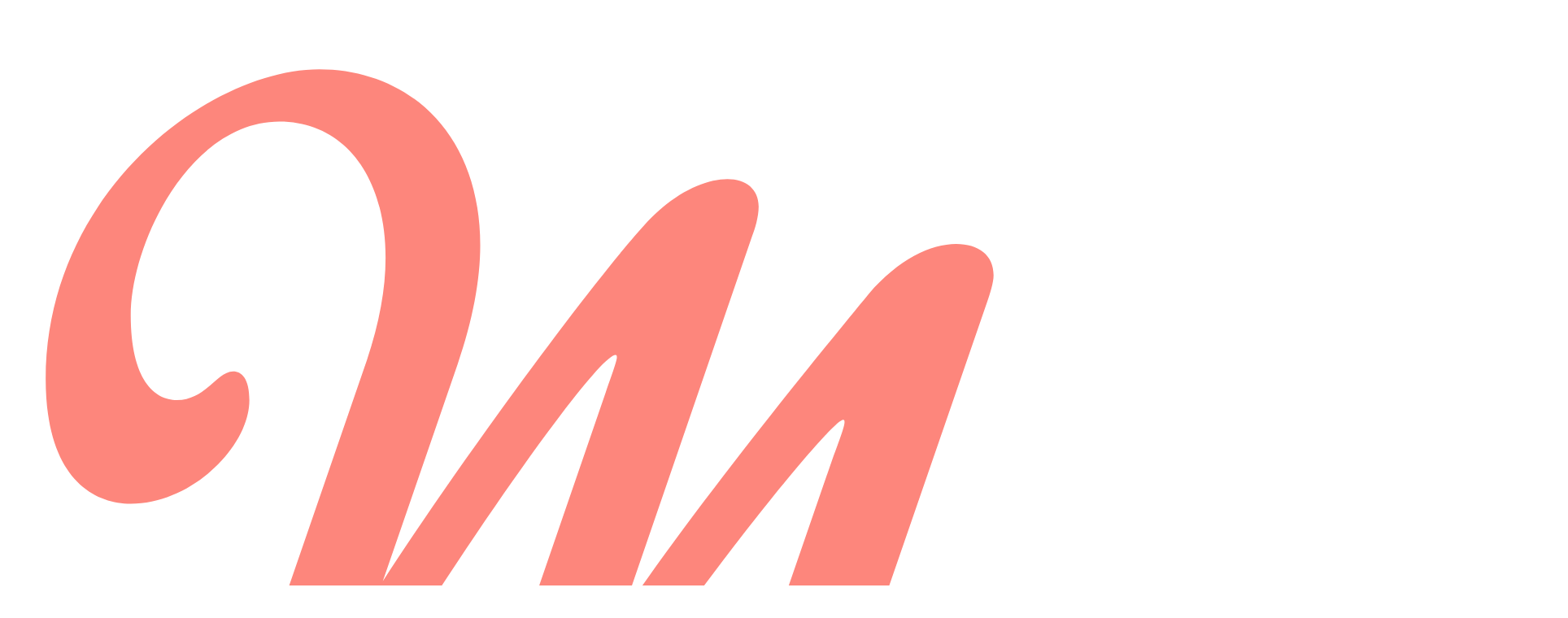

--- FILE ---
content_type: text/html; charset=UTF-8
request_url: https://www.mesdessins.com/calie-1
body_size: 3417
content:
<!doctype html>
<html lang="fr">
	<head>

		<meta charset="utf-8"> 
		<meta name="viewport" content="width=device-width,initial-scale=1.0,maximum-scale=1.0,user-scalable=0" />
		<title>Calie et ses dessins</title>
		<link href="/assets/css/164.css" rel="stylesheet" type="text/css" />
		
		<link rel="apple-touch-icon" sizes="57x57" href="https://www.mesdessins.com/assets/img/favicons/apple-icon-57x57.png">
		<link rel="apple-touch-icon" sizes="60x60" href="https://www.mesdessins.com/assets/img/favicons/apple-icon-60x60.png">
		<link rel="apple-touch-icon" sizes="72x72" href="https://www.mesdessins.com/assets/img/favicons/apple-icon-72x72.png">
		<link rel="apple-touch-icon" sizes="76x76" href="https://www.mesdessins.com/assets/img/favicons/apple-icon-76x76.png">
		<link rel="apple-touch-icon" sizes="114x114" href="https://www.mesdessins.com/assets/img/favicons/apple-icon-114x114.png">
		<link rel="apple-touch-icon" sizes="120x120" href="https://www.mesdessins.com/assets/img/favicons/apple-icon-120x120.png">
		<link rel="apple-touch-icon" sizes="144x144" href="https://www.mesdessins.com/assets/img/favicons/apple-icon-144x144.png">
		<link rel="apple-touch-icon" sizes="152x152" href="https://www.mesdessins.com/assets/img/favicons/apple-icon-152x152.png">
		<link rel="apple-touch-icon" sizes="180x180" href="https://www.mesdessins.com/assets/img/favicons/apple-icon-180x180.png">
		<link rel="icon" type="image/png" sizes="192x192"  href="https://www.mesdessins.com/assets/img/favicons/android-icon-192x192.png">
		<link rel="icon" type="image/png" sizes="96x96" href="https://www.mesdessins.com/assets/img/favicons/favicon-96x96.png">
		<link rel="manifest" href="https://www.mesdessins.com/assets/img/favicons/manifest.json">
		<meta name="msapplication-TileColor" content="#ffffff">
		<meta name="msapplication-TileImage" content="https://www.mesdessins.com/assets/img/favicons/ms-icon-144x144.png">
		<meta name="theme-color" content="#ffffff">
		<link rel="shortcut icon" href="/favicon.ico">

		<!-- og éléments -->
		<meta property="og:site_name" content="mesdessins.com" />
		<meta property="og:type" content="website" />
		<meta property="og:title" content="Calie et ses dessins" />
		<meta property="fb:app_id" content="920439035299066" />
		
		
				<meta property="og:image" content="https://www.mesdessins.com/assets/img/draws/OYHxVAAFxIFjjG45.jpg" />
		<meta property="og:description" content="Une galerie pour vos artistes en herbe" />
				
				<!-- Global site tag (gtag.js) - Google Analytics -->
		<script async src="https://www.googletagmanager.com/gtag/js?id=G-TN7VKTBWXN"></script>
		<script>
			window.dataLayer = window.dataLayer || [];
			function gtag(){dataLayer.push(arguments);}
			gtag('js', new Date());
			gtag('config', 'G-TN7VKTBWXN');
		</script>
				
		<script src="https://ajax.googleapis.com/ajax/libs/jquery/1.12.4/jquery.min.js"></script>
		<script src="/assets/js/script.js"></script>
		
	</head>

<body>
	
	
		
				<header>
		
			<a href="/">
			
							<img src="/assets/img/Logo.svg" alt="" id="logo" /><span id="mes">mes</span><span id="dessins">dessins</span><span id="com">.com</span></a>
			
			
						
				<div id="right_links">
				
											<a href="/connect">Connexion</a>
									
				</div>

						
		</header>
		

	<img src="/assets/img/loader.gif" alt="Loader" class="displaynone"/>
	
	
	
	
	
	
	
	
	
	
	
	
	
	

<div id="bravo_block" class="modal_2 displaynone text_center">Bravo Calie le dessin est publié&nbsp;!<br/>
	
	<div id="share2" class="displaynone">
		<h3 class="text_center">Partager par sms ou sur Facebook</h3>
		<input type="hidden" value="Bonjour c'est  Calie, regardez mon dernier dessin sur https://www.mesdessins.com/calie-1 ! @mesdessins.facebook" id="myInput2">
		<a class="btn border_radius" data-children="Ka9qdrQFRfrkwtkvR9LX" id="copybutton2" onclick="myFunction2()" >Copier le lien</a>
		<a class="border_radius margin_auto" id="close_post" href="/calie-1?publish=ok">Fermer</a>
	</div>
	
	<script>
		
		function copyToClipboard2(text) {
			var sampleTextarea = document.createElement("textarea");
			document.body.appendChild(sampleTextarea);
			sampleTextarea.value = text;
			sampleTextarea.select();
			document.execCommand("copy");
			document.body.removeChild(sampleTextarea);
			document.getElementById("copybutton2").innerHTML="Lien copié !";
		}
		function myFunction2(){
			var copyText = document.getElementById("myInput2");
			copyToClipboard2(copyText.value);
		}
		
	</script>
	
</div>

<div id="modal_loader" class="modal_2 displaynone">
	<div id="loader">
		<div class="lds-spinner"><div></div><div></div><div></div><div></div><div></div><div></div><div></div><div></div><div></div><div></div><div></div><div></div></div>
		<div id="save_in">Enregistrement en cours</div>
		<div id="progress_div">
			<div id="progress_bar"></div>
		</div>
	</div>
</div>


<div id="error_block" class="displaynone text_center">Mince ! Une erreur s'est produite. Merci de recommencer.<br/>
	<a class="border_radius margin_auto" href="/calie-1?dev=1">Recommencer</a>
</div>


<!-- share button -->
<div id="share_bar">
	<a class="btn border_radius" id="myBtn_share">Partager</a>
</div>

<!-- The Modal -->
<div id="myModal" class="modal">
  <div class="modal-content">
      <span class="close">&times;</span>
		
		<h3 style="color:#000">Partagez !</h3>
		<p class="text_center">Copiez/collez ce lien<br/>par SMS ou sur Facebook :<br/>https://www.mesdessins.com/calie-1</p>
		<input type="hidden" value="https://www.mesdessins.com/calie-1" id="myInput3">
		<a class="btn border_radius" id="copybutton3" data-children="Ka9qdrQFRfrkwtkvR9LX" onclick="myFunction3()" >Copier le lien</a>
		
		<script>
			
			function copyToClipboard3(text) {
				var sampleTextarea = document.createElement("textarea");
				document.body.appendChild(sampleTextarea);
				sampleTextarea.value = text;
				sampleTextarea.select();
				document.execCommand("copy");
				document.body.removeChild(sampleTextarea);
				document.getElementById("copybutton3").innerHTML="Lien copié !";
			}
			function myFunction3(){
				var copyText = document.getElementById("myInput3");
				copyToClipboard3(copyText.value);
			}
		</script>
	  
  </div>
</div>

<script>

	var modal = document.getElementById("myModal");
	var btn = document.getElementById("myBtn_share");
	var span = document.getElementsByClassName("close")[0];
	btn.onclick = function() {
	  modal.style.display = "block";
	}
	span.onclick = function() {
	  modal.style.display = "none";
	}
	window.onclick = function(event) {
	  if (event.target == modal) {
		modal.style.display = "none";
	  }
	}
	
	$(document).ready(function() {

		$('#copybutton3').on('click', function(){
			children = $(this).data('children');
			$.ajax({
				url:'ajax/ajax-copy.php',
				method:'POST',
				data : {
					children : children
				},
				success:function(data){	
					
				}
			})
		});
		
	});

	$(document).on('scroll touchmove', function () {
		
		var document_height = $(document).height() - 1200;
		var doc_scroll = $(document).scrollTop();
		
		console.log(document_height);

		if (doc_scroll < document_height) {
			
			$("#share_bar").removeClass("displaynone");
			
		} else {
			
			$("#share_bar").addClass("displaynone");
			
		}
		
	});
	
</script>
<!-- share button fin -->



<img id="logo_child" src="/assets/img/logos/c/3.jpg" />

<h1 class="text_center">Calie</h1>


		<p id="intro" class="text_center"><em>16 dessins<br/> Voir aussi <a class='nobreak' href='giulia-2'>Giulia</a></em></p>
	

<div id="draws">

    
<div class="draw">

            <div class="h3_container">
            <h3 id="positionOYHxVAAFxIFjjG45">#16 </h3>
        </div>
    
    <p>Publié il y a 1 an</p>

    
    <div style="height:calc(42vw * 0.75)" id="drawblocpcOYHxVAAFxIFjjG45" class=" drawblocpc mb_120px divOYHxVAAFxIFjjG45">
        <img class="border_radius drawOYHxVAAFxIFjjG45" id="drawOYHxVAAFxIFjjG45" src="/assets/img/draws/OYHxVAAFxIFjjG45.jpg" />
    </div>
    
    <div style="height:calc(90vw * 0.75)" id="drawblocmobileOYHxVAAFxIFjjG45" class=" drawblocmobile divOYHxVAAFxIFjjG45">
        <img class="border_radius drawOYHxVAAFxIFjjG45" id="drawOYHxVAAFxIFjjG45" src="/assets/img/draws/OYHxVAAFxIFjjG45.jpg" />
    </div>

    
</div>

<div class="draw">

            <div class="h3_container">
            <h3 id="positionRKsGJ3uTx8XWKU7M">#15 </h3>
        </div>
    
    <p>Publié il y a 1 an</p>

    
    <div style="height:calc(42vw * 0.75)" id="drawblocpcRKsGJ3uTx8XWKU7M" class=" drawblocpc mb_120px divRKsGJ3uTx8XWKU7M">
        <img class="border_radius drawRKsGJ3uTx8XWKU7M" id="drawRKsGJ3uTx8XWKU7M" src="/assets/img/draws/RKsGJ3uTx8XWKU7M.jpg" />
    </div>
    
    <div style="height:calc(90vw * 0.75)" id="drawblocmobileRKsGJ3uTx8XWKU7M" class=" drawblocmobile divRKsGJ3uTx8XWKU7M">
        <img class="border_radius drawRKsGJ3uTx8XWKU7M" id="drawRKsGJ3uTx8XWKU7M" src="/assets/img/draws/RKsGJ3uTx8XWKU7M.jpg" />
    </div>

    
</div>

<div class="draw">

            <div class="h3_container">
            <h3 id="positioniqGaNkqvp8j2QFp8">#14 </h3>
        </div>
    
    <p>Publié il y a 2 ans</p>

    
    <div style="height:calc(42vw * 1.33)" id="drawblocpciqGaNkqvp8j2QFp8" class=" drawblocpc mb_120px diviqGaNkqvp8j2QFp8">
        <img class="border_radius drawiqGaNkqvp8j2QFp8" id="drawiqGaNkqvp8j2QFp8" src="/assets/img/draws/iqGaNkqvp8j2QFp8.jpg" />
    </div>
    
    <div style="height:calc(90vw * 1.33)" id="drawblocmobileiqGaNkqvp8j2QFp8" class=" drawblocmobile diviqGaNkqvp8j2QFp8">
        <img class="border_radius drawiqGaNkqvp8j2QFp8" id="drawiqGaNkqvp8j2QFp8" src="/assets/img/draws/iqGaNkqvp8j2QFp8.jpg" />
    </div>

    
</div>

<div class="draw">

            <div class="h3_container">
            <h3 id="positionEb5zzyzwQZsBs73I">#13 </h3>
        </div>
    
    <p>Publié il y a 2 ans</p>

    
    <div style="height:calc(42vw * 1.33)" id="drawblocpcEb5zzyzwQZsBs73I" class=" drawblocpc mb_120px divEb5zzyzwQZsBs73I">
        <img class="border_radius drawEb5zzyzwQZsBs73I" id="drawEb5zzyzwQZsBs73I" src="/assets/img/draws/Eb5zzyzwQZsBs73I.jpg" />
    </div>
    
    <div style="height:calc(90vw * 1.33)" id="drawblocmobileEb5zzyzwQZsBs73I" class=" drawblocmobile divEb5zzyzwQZsBs73I">
        <img class="border_radius drawEb5zzyzwQZsBs73I" id="drawEb5zzyzwQZsBs73I" src="/assets/img/draws/Eb5zzyzwQZsBs73I.jpg" />
    </div>

    
</div>

<div class="draw">

            <div class="h3_container">
            <h3 id="positionhphz5GT6BPhBiBAe">#12 </h3>
        </div>
    
    <p>Publié il y a 2 ans</p>

    
    <div style="height:calc(42vw * 1.33)" id="drawblocpchphz5GT6BPhBiBAe" class=" drawblocpc mb_120px divhphz5GT6BPhBiBAe">
        <img class="border_radius drawhphz5GT6BPhBiBAe" id="drawhphz5GT6BPhBiBAe" src="/assets/img/draws/hphz5GT6BPhBiBAe.jpg" />
    </div>
    
    <div style="height:calc(90vw * 1.33)" id="drawblocmobilehphz5GT6BPhBiBAe" class=" drawblocmobile divhphz5GT6BPhBiBAe">
        <img class="border_radius drawhphz5GT6BPhBiBAe" id="drawhphz5GT6BPhBiBAe" src="/assets/img/draws/hphz5GT6BPhBiBAe.jpg" />
    </div>

    
</div>
	
	
</div>

<div id="scroll-trigger" style="height: 40px;"></div>

<script>
let offset = 5;
let loading = false;
let hasMoreDraws = true;
const children = 'Ka9qdrQFRfrkwtkvR9LX';

const target = document.getElementById('scroll-trigger');
const container = document.getElementById('draws');

const observer = new IntersectionObserver((entries) => {
    if (entries[0].isIntersecting && !loading && hasMoreDraws) {
        loading = true;

        fetch('/modules/load_draws.php?children=' + children + '&offset=' + offset)
            .then(res => res.text())
            .then(html => {
                if (html.trim() !== '') {
                    container.insertAdjacentHTML('beforeend', html);
                    offset += 20;
                    loading = false;
                } else {
                    hasMoreDraws = false;
                    observer.unobserve(target);
                }
            })
            .catch(error => {
                loading = false;
            });
    }
}, {
    root: null,
    rootMargin: "0px",
    threshold: 1.0
});

observer.observe(target);
</script>




	<div id="share">
		<h3 style="color:#000">Partagez !</h3>
		<p class="text_center">Copiez/collez ce lien<br/>par SMS ou sur Facebook :<br/>https://www.mesdessins.com/calie-1</p>
		<input type="hidden" value="https://www.mesdessins.com/calie-1" id="myInput">
		<a class="btn border_radius" id="copybutton" data-children="Ka9qdrQFRfrkwtkvR9LX" onclick="myFunction()" >Copier le lien</a>
	</div>
	
	<script>
		
		function copyToClipboard(text) {
			var sampleTextarea = document.createElement("textarea");
			document.body.appendChild(sampleTextarea);
			sampleTextarea.value = text;
			sampleTextarea.select();
			document.execCommand("copy");
			document.body.removeChild(sampleTextarea);
			document.getElementById("copybutton").innerHTML="Lien copié !";
			
		}
		function myFunction(){
			var copyText = document.getElementById("myInput");
			copyToClipboard(copyText.value);
		}
		
		$(document).ready(function() {

			$('#copybutton').on('click', function(){
				children = $(this).data('children');
				$.ajax({
					url:'ajax/ajax-copy.php',
					method:'POST',
					data : {
						children : children
					},
					success:function(data){	
						
					}
				})
			});
			
			var hash = $(location).attr('hash');

			if (hash != "") {
				$('html,body').animate({scrollTop:$(hash).offset().top-100}, 500);
			}
			
		});
		
	</script>




		<footer>
			
						
								
				<ul>
				
					<li><a href="/">Accueil</a><li>
					<li><a href="/qui-sommes-nous">Qui sommes-nous ?</a><li>
					<li><a href="/connect">Connexion</a><li>
					<li><a href="/aide">Aide</a><li>
					<li><a href="/cgv">CGV</a><li>
					<li><a href="/mesdessins.com.pdf">Communiqué de presse</a><li>
					<li><a href="/">© 2026 mesdessins.com</a><li>
				
				</ul>
				
						

		</footer>
		
				
	</body>
</html>





--- FILE ---
content_type: image/svg+xml
request_url: https://www.mesdessins.com/assets/img/Logo.svg
body_size: 1511
content:
<?xml version="1.0" encoding="utf-8"?>
<!-- Generator: Adobe Illustrator 26.1.0, SVG Export Plug-In . SVG Version: 6.00 Build 0)  -->
<svg version="1.1" id="Calque_1" xmlns="http://www.w3.org/2000/svg" xmlns:xlink="http://www.w3.org/1999/xlink" x="0px" y="0px"
	 viewBox="0 0 48 48" style="enable-background:new 0 0 48 48;" xml:space="preserve">
<style type="text/css">
	.st0{fill:#FD867C;}
</style>
<g>
	<g>
		<path class="st0" d="M39.13,19.42c0-0.06,0-0.12-0.06-0.12c-0.76,0-11.26,13.36-13.65,18.9c-0.7,1.63-2.27,2.74-3.67,2.74
			c-0.64,0-1.17-0.35-1.17-1.05c0-0.23,0.06-0.52,0.17-0.87l7.23-21c0.29-0.82,0.52-1.46,0.52-1.63c0-0.06,0-0.12-0.06-0.12
			c-1.11,0-11.31,14.93-14.7,21.93c-0.87,1.81-2.45,2.74-3.67,2.74c-0.64,0-1.17-0.35-1.17-1.05c0-0.23,0.06-0.52,0.17-0.87
			l7.76-22.51c0.58-1.75,0.87-3.32,0.87-4.78c0-3.79-1.92-6.36-4.96-6.36c-4.2,0-6.94,5.72-6.94,9.04c0,3.03,1.11,3.97,2.16,3.97
			c1.34,0,1.87-1.34,2.62-1.34c0.41,0,0.76,0.35,0.76,1.34c0,2.16-2.68,4.84-5.54,4.84c-1.81,0-3.97-1.28-3.97-5.83
			C1.83,8.7,9.47,2.93,14.6,2.93c4.14,0,7.52,2.97,7.52,8.22c0,1.63-0.35,3.5-1.05,5.54l-3.5,10.15
			c3.85-5.95,10.03-14.29,12.36-16.8c1.34-1.4,2.74-1.98,3.73-1.98c0.87,0,1.46,0.47,1.46,1.28c0,0.47-0.17,1.05-0.29,1.34
			l-6.12,17.79c3.5-5.19,8.86-11.78,11.55-15.05c1.4-1.63,2.92-2.33,4.08-2.33c1.05,0,1.75,0.52,1.75,1.46
			c0,0.35-0.17,0.87-0.29,1.22l-7.35,21.29c-0.29,0.76-0.41,1.69-0.41,2.74c0,2.22,0.7,4.72,2.45,6.01
			c0.35,0.29,0.47,0.52,0.47,0.76c0,0.29-0.29,0.52-0.7,0.52c-0.06,0-0.17,0-0.29-0.06c-4.02-0.99-6.3-4.84-6.3-8.4
			c0-0.82,0.12-1.57,0.35-2.33l4.55-13.18C38.9,20.24,39.13,19.6,39.13,19.42z"/>
	</g>
</g>
</svg>
